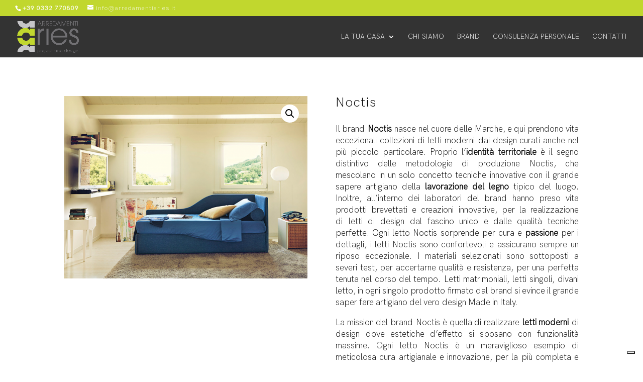

--- FILE ---
content_type: text/css
request_url: https://arredamentiaries.it/wp-content/uploads/useanyfont/uaf.css?ver=1676470197
body_size: -26
content:
				@font-face {
					font-family: 'hk-grotesk-light';
					src: url('/wp-content/uploads/useanyfont/3222HK-Grotesk-light.woff2') format('woff2'),
						url('/wp-content/uploads/useanyfont/3222HK-Grotesk-light.woff') format('woff');
					  font-display: auto;
				}

				.hk-grotesk-light{font-family: 'hk-grotesk-light' !important;}

						h1, h2, h3, h4, h5, h6, .entry-title, body, p, blockquote, li, a, strong, b, em{
					font-family: 'hk-grotesk-light' !important;
				}
		

--- FILE ---
content_type: text/css
request_url: https://arredamentiaries.it/wp-content/et-cache/1074/et-core-unified-cpt-tb-201-tb-111-deferred-1074.min.css?ver=1767565769
body_size: 565
content:
@font-face{font-family:"HK Grotesk Light";font-display:swap;src:url("https://arredamentiaries.it/wp-content/uploads/et-fonts/HKGrotesk-Light.otf") format("opentype")}@font-face{font-family:"HK Grotesk Light";font-display:swap;src:url("https://arredamentiaries.it/wp-content/uploads/et-fonts/HKGrotesk-Light.otf") format("opentype")}.et_pb_section_0_tb_footer.et_pb_section{padding-top:0px;padding-bottom:0px;margin-top:-1px;margin-bottom:-326px;background-color:#000000!important}.et_pb_row_0_tb_footer{min-height:228.4px}.et_pb_row_0_tb_footer.et_pb_row{padding-top:0px!important;margin-top:3px!important;margin-right:auto!important;margin-left:auto!important;padding-top:0px}.et_pb_text_0_tb_footer.et_pb_text{color:#bfeb5e!important}.et_pb_text_0_tb_footer{font-weight:300;min-height:37px;padding-bottom:0px!important;margin-top:10px!important}.et_pb_text_3_tb_footer:hover,.et_pb_text_2_tb_footer:hover,.et_pb_text_4_tb_footer:hover,.et_pb_text_1_tb_footer:hover,.et_pb_text_0_tb_footer:hover{background-image:initial;background-color:transparent}.et_pb_text_1_tb_footer{line-height:1em;font-size:13px;line-height:1em;margin-top:-30px!important}.et_pb_blurb_0_tb_footer.et_pb_blurb p{line-height:0.5em}.et_pb_blurb_0_tb_footer.et_pb_blurb{font-weight:300;font-size:15px;line-height:0.5em;margin-top:25px!important;margin-bottom:10px!important}.et_pb_blurb_0_tb_footer.et_pb_blurb .et_pb_blurb_description a,.et_pb_blurb_2_tb_footer.et_pb_blurb .et_pb_blurb_description a,.et_pb_blurb_1_tb_footer.et_pb_blurb .et_pb_blurb_description a{font-weight:300;color:#000000!important}.et_pb_blurb_0_tb_footer .et-pb-icon,.et_pb_blurb_2_tb_footer .et-pb-icon,.et_pb_blurb_1_tb_footer .et-pb-icon{font-size:18px;color:#000000;font-family:ETmodules!important;font-weight:400!important}.et_pb_blurb_0_tb_footer .et_pb_main_blurb_image,.et_pb_blurb_1_tb_footer .et_pb_main_blurb_image,.et_pb_blurb_2_tb_footer .et_pb_main_blurb_image{filter:invert(100%);backface-visibility:hidden}html:not(.et_fb_edit_enabled) #et-fb-app .et_pb_blurb_0_tb_footer:hover .et_pb_main_blurb_image{filter:invert(100%);filter:hue-rotate(0deg) saturate(100%) brightness(100%) contrast(100%) invert(100%) sepia(0%);filter:hue-rotate(0deg) saturate(100%) brightness(100%) contrast(100%) invert(100%) sepia(0%)}.et_pb_blurb_1_tb_footer.et_pb_blurb p{line-height:1.5em}.et_pb_blurb_1_tb_footer.et_pb_blurb{font-size:15px;color:#FFFFFF!important;line-height:1.5em;margin-top:15px!important;margin-bottom:10px!important}html:not(.et_fb_edit_enabled) #et-fb-app .et_pb_blurb_1_tb_footer:hover .et_pb_main_blurb_image,html:not(.et_fb_edit_enabled) #et-fb-app .et_pb_blurb_2_tb_footer:hover .et_pb_main_blurb_image{filter:invert(100%)}.et_pb_blurb_2_tb_footer.et_pb_blurb p{line-height:1.4em}.et_pb_blurb_2_tb_footer.et_pb_blurb{font-size:15px;color:#FFFFFF!important;line-height:1.4em;margin-bottom:15px!important}.et_pb_text_2_tb_footer.et_pb_text,.et_pb_text_4_tb_footer.et_pb_text{color:#FFFFFF!important}.et_pb_text_2_tb_footer h3,.et_pb_text_4_tb_footer h3{font-size:17px}.et_pb_text_2_tb_footer,.et_pb_text_4_tb_footer{margin-top:20px!important;margin-bottom:0px!important}.et_pb_text_3_tb_footer{line-height:1.2em;font-weight:300;font-size:15px;line-height:1.2em;margin-bottom:15px!important}.et_pb_code_0_tb_footer{margin-bottom:-12px!important}.et_pb_code_1_tb_footer{margin-top:5px!important}@media only screen and (max-width:980px){.et_pb_section_0_tb_footer.et_pb_section{margin-top:-1px;margin-bottom:-326px}.et_pb_blurb_0_tb_footer .et-pb-icon{font-size:25px}.et_pb_blurb_0_tb_footer .et_pb_main_blurb_image{filter:hue-rotate(0deg) saturate(100%) brightness(100%) contrast(100%) invert(100%) sepia(0%) opacity(100%) blur(0px);backface-visibility:hidden}}@media only screen and (max-width:767px){.et_pb_section_0_tb_footer.et_pb_section{margin-top:100px;margin-bottom:0px}.et_pb_blurb_0_tb_footer .et_pb_main_blurb_image{filter:hue-rotate(0deg) saturate(100%) brightness(100%) contrast(100%) invert(100%) sepia(0%) opacity(100%) blur(0px);backface-visibility:hidden}}

--- FILE ---
content_type: application/javascript; charset=utf-8
request_url: https://cs.iubenda.com/cookie-solution/confs/js/37149045.js
body_size: -292
content:
_iub.csRC = { showBranding: false, publicId: 'a68b7f8e-6db6-11ee-8bfc-5ad8d8c564c0', floatingGroup: false };
_iub.csEnabled = true;
_iub.csPurposes = [1,4,3,2];
_iub.cpUpd = 1652201896;
_iub.csT = 0.025;
_iub.googleConsentModeV2 = true;
_iub.totalNumberOfProviders = 1;
